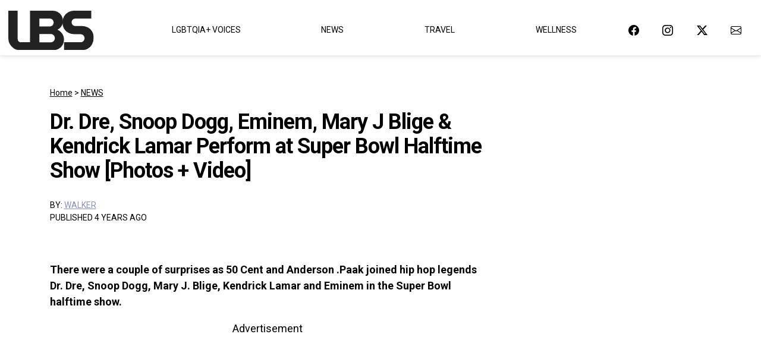

--- FILE ---
content_type: application/javascript
request_url: https://www.lovebscott.com/wp-content/plugins/ad-inserter-pro/js/sponsors.js?ver=2.8.4-1751600594
body_size: -264
content:
window.aabfbece=true;